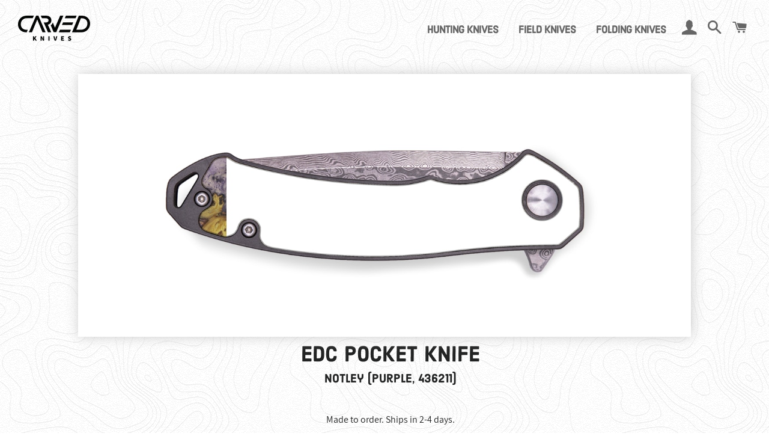

--- FILE ---
content_type: text/html; charset=utf-8
request_url: https://carvedknives.com/products/edc-wood-resin-pocket-knife-notley-purple-436211
body_size: 19724
content:
<!doctype html>
<html class="no-js" lang="en">
<head>

  <!-- Basic page needs ================================================== -->
  <meta charset="utf-8">
  <meta http-equiv="X-UA-Compatible" content="IE=edge,chrome=1">

  
    <link rel="preload shortcut icon" href="//carvedknives.com/cdn/shop/files/new-tree-ring-logo_9c32010c-19dd-4a69-9fec-3e3c13f4fe56_32x32.png?v=1613514365" type="image/png" />
  

  <!-- Title and description ================================================== -->
  <title>
  EDC Wood+Resin Pocket Knife - Notley (Purple, 436211) &ndash; Carved Knives
  </title>

  
  <meta name="description" content="A titanium handle gives our EDC knife a lightweight, but strong overall feel. The blade is made from 440C Stainless Steel, widely considered one of the best alloys for holding a sharp edge and maintaining exceptional strength over time. Our premium Wood+Resin inlay is made to survive a wide variety of weather condition">
  

  <!-- Helpers ================================================== -->
  <!-- /snippets/social-meta-tags.liquid -->




<meta property="og:site_name" content="Carved Knives">
<meta property="og:url" content="https://carvedknives.com/products/edc-wood-resin-pocket-knife-notley-purple-436211">
<meta property="og:title" content="EDC Wood+Resin Pocket Knife - Notley (Purple, 436211)">
<meta property="og:type" content="product">
<meta property="og:description" content="A titanium handle gives our EDC knife a lightweight, but strong overall feel. The blade is made from 440C Stainless Steel, widely considered one of the best alloys for holding a sharp edge and maintaining exceptional strength over time. Our premium Wood+Resin inlay is made to survive a wide variety of weather condition">

  <meta property="og:price:amount" content="129.00">
  <meta property="og:price:currency" content="USD">

<meta property="og:image" content="http://carvedknives.com/cdn/shop/products/white-2500-6-3-2020_d0ac7a0e-f6a6-436f-ad5d-544c9012774d_1200x1200.jpg?v=1623264883">
<meta property="og:image:secure_url" content="https://carvedknives.com/cdn/shop/products/white-2500-6-3-2020_d0ac7a0e-f6a6-436f-ad5d-544c9012774d_1200x1200.jpg?v=1623264883">


<meta name="twitter:card" content="summary_large_image">
<meta name="twitter:title" content="EDC Wood+Resin Pocket Knife - Notley (Purple, 436211)">
<meta name="twitter:description" content="A titanium handle gives our EDC knife a lightweight, but strong overall feel. The blade is made from 440C Stainless Steel, widely considered one of the best alloys for holding a sharp edge and maintaining exceptional strength over time. Our premium Wood+Resin inlay is made to survive a wide variety of weather condition">

  <link rel="canonical" href="https://carvedknives.com/products/edc-wood-resin-pocket-knife-notley-purple-436211">
  <meta name="viewport" content="width=device-width,initial-scale=1,shrink-to-fit=no">
  <meta name="theme-color" content="#1c1d1d">

  <!-- CSS ================================================== -->
  <link href="//carvedknives.com/cdn/shop/t/10/assets/timber.scss.css?v=131337594317036317981759333006" rel="stylesheet" type="text/css" media="all" />
  <link href="//carvedknives.com/cdn/shop/t/10/assets/theme.scss.css?v=158712367272716894191759333005" rel="stylesheet" type="text/css" media="all" />
  <link href="//carvedknives.com/cdn/shop/t/10/assets/custom-styles.css?v=79332364916934278041671641150" rel="stylesheet" type="text/css" media="all" />

  <!-- Sections ================================================== -->
  <script>
    window.theme = window.theme || {};
    theme.strings = {
      zoomClose: "Close (Esc)",
      zoomPrev: "Previous (Left arrow key)",
      zoomNext: "Next (Right arrow key)",
      moneyFormat: "${{amount}}",
      addressError: "Error looking up that address",
      addressNoResults: "No results for that address",
      addressQueryLimit: "You have exceeded the Google API usage limit. Consider upgrading to a \u003ca href=\"https:\/\/developers.google.com\/maps\/premium\/usage-limits\"\u003ePremium Plan\u003c\/a\u003e.",
      authError: "There was a problem authenticating your Google Maps account.",
      cartEmpty: "Your cart is currently empty.",
      cartCookie: "Enable cookies to use the shopping cart",
      cartSavings: "You're saving [savings]"
    };
    theme.settings = {
      cartType: "drawer",
      gridType: "collage"
    };
  </script>

  <script src="//carvedknives.com/cdn/shop/t/10/assets/jquery-2.2.3.min.js?v=58211863146907186831671635078" type="text/javascript"></script>

  <script src="//carvedknives.com/cdn/shop/t/10/assets/lazysizes.min.js?v=37531750901115495291671635078" async="async"></script>

  <script src="//carvedknives.com/cdn/shop/t/10/assets/theme.js?v=31275365107611643231671635078" defer="defer"></script>

  <!-- Header hook for plugins ================================================== -->
  <script>window.performance && window.performance.mark && window.performance.mark('shopify.content_for_header.start');</script><meta id="shopify-digital-wallet" name="shopify-digital-wallet" content="/9229336676/digital_wallets/dialog">
<meta name="shopify-checkout-api-token" content="f0eab914aefd83c64cbe9e5db4f31b40">
<meta id="in-context-paypal-metadata" data-shop-id="9229336676" data-venmo-supported="true" data-environment="production" data-locale="en_US" data-paypal-v4="true" data-currency="USD">
<link rel="alternate" type="application/json+oembed" href="https://carvedknives.com/products/edc-wood-resin-pocket-knife-notley-purple-436211.oembed">
<script async="async" src="/checkouts/internal/preloads.js?locale=en-US"></script>
<script id="shopify-features" type="application/json">{"accessToken":"f0eab914aefd83c64cbe9e5db4f31b40","betas":["rich-media-storefront-analytics"],"domain":"carvedknives.com","predictiveSearch":true,"shopId":9229336676,"locale":"en"}</script>
<script>var Shopify = Shopify || {};
Shopify.shop = "carved-knives.myshopify.com";
Shopify.locale = "en";
Shopify.currency = {"active":"USD","rate":"1.0"};
Shopify.country = "US";
Shopify.theme = {"name":"Carved Knives 1.2","id":131842244790,"schema_name":"Brooklyn","schema_version":"11.0.1","theme_store_id":730,"role":"main"};
Shopify.theme.handle = "null";
Shopify.theme.style = {"id":null,"handle":null};
Shopify.cdnHost = "carvedknives.com/cdn";
Shopify.routes = Shopify.routes || {};
Shopify.routes.root = "/";</script>
<script type="module">!function(o){(o.Shopify=o.Shopify||{}).modules=!0}(window);</script>
<script>!function(o){function n(){var o=[];function n(){o.push(Array.prototype.slice.apply(arguments))}return n.q=o,n}var t=o.Shopify=o.Shopify||{};t.loadFeatures=n(),t.autoloadFeatures=n()}(window);</script>
<script id="shop-js-analytics" type="application/json">{"pageType":"product"}</script>
<script defer="defer" async type="module" src="//carvedknives.com/cdn/shopifycloud/shop-js/modules/v2/client.init-shop-cart-sync_BT-GjEfc.en.esm.js"></script>
<script defer="defer" async type="module" src="//carvedknives.com/cdn/shopifycloud/shop-js/modules/v2/chunk.common_D58fp_Oc.esm.js"></script>
<script defer="defer" async type="module" src="//carvedknives.com/cdn/shopifycloud/shop-js/modules/v2/chunk.modal_xMitdFEc.esm.js"></script>
<script type="module">
  await import("//carvedknives.com/cdn/shopifycloud/shop-js/modules/v2/client.init-shop-cart-sync_BT-GjEfc.en.esm.js");
await import("//carvedknives.com/cdn/shopifycloud/shop-js/modules/v2/chunk.common_D58fp_Oc.esm.js");
await import("//carvedknives.com/cdn/shopifycloud/shop-js/modules/v2/chunk.modal_xMitdFEc.esm.js");

  window.Shopify.SignInWithShop?.initShopCartSync?.({"fedCMEnabled":true,"windoidEnabled":true});

</script>
<script id="__st">var __st={"a":9229336676,"offset":-18000,"reqid":"9b2cf24a-2022-41b4-aec4-076263fa296e-1769270624","pageurl":"carvedknives.com\/products\/edc-wood-resin-pocket-knife-notley-purple-436211","u":"58285909a747","p":"product","rtyp":"product","rid":6774500851894};</script>
<script>window.ShopifyPaypalV4VisibilityTracking = true;</script>
<script id="captcha-bootstrap">!function(){'use strict';const t='contact',e='account',n='new_comment',o=[[t,t],['blogs',n],['comments',n],[t,'customer']],c=[[e,'customer_login'],[e,'guest_login'],[e,'recover_customer_password'],[e,'create_customer']],r=t=>t.map((([t,e])=>`form[action*='/${t}']:not([data-nocaptcha='true']) input[name='form_type'][value='${e}']`)).join(','),a=t=>()=>t?[...document.querySelectorAll(t)].map((t=>t.form)):[];function s(){const t=[...o],e=r(t);return a(e)}const i='password',u='form_key',d=['recaptcha-v3-token','g-recaptcha-response','h-captcha-response',i],f=()=>{try{return window.sessionStorage}catch{return}},m='__shopify_v',_=t=>t.elements[u];function p(t,e,n=!1){try{const o=window.sessionStorage,c=JSON.parse(o.getItem(e)),{data:r}=function(t){const{data:e,action:n}=t;return t[m]||n?{data:e,action:n}:{data:t,action:n}}(c);for(const[e,n]of Object.entries(r))t.elements[e]&&(t.elements[e].value=n);n&&o.removeItem(e)}catch(o){console.error('form repopulation failed',{error:o})}}const l='form_type',E='cptcha';function T(t){t.dataset[E]=!0}const w=window,h=w.document,L='Shopify',v='ce_forms',y='captcha';let A=!1;((t,e)=>{const n=(g='f06e6c50-85a8-45c8-87d0-21a2b65856fe',I='https://cdn.shopify.com/shopifycloud/storefront-forms-hcaptcha/ce_storefront_forms_captcha_hcaptcha.v1.5.2.iife.js',D={infoText:'Protected by hCaptcha',privacyText:'Privacy',termsText:'Terms'},(t,e,n)=>{const o=w[L][v],c=o.bindForm;if(c)return c(t,g,e,D).then(n);var r;o.q.push([[t,g,e,D],n]),r=I,A||(h.body.append(Object.assign(h.createElement('script'),{id:'captcha-provider',async:!0,src:r})),A=!0)});var g,I,D;w[L]=w[L]||{},w[L][v]=w[L][v]||{},w[L][v].q=[],w[L][y]=w[L][y]||{},w[L][y].protect=function(t,e){n(t,void 0,e),T(t)},Object.freeze(w[L][y]),function(t,e,n,w,h,L){const[v,y,A,g]=function(t,e,n){const i=e?o:[],u=t?c:[],d=[...i,...u],f=r(d),m=r(i),_=r(d.filter((([t,e])=>n.includes(e))));return[a(f),a(m),a(_),s()]}(w,h,L),I=t=>{const e=t.target;return e instanceof HTMLFormElement?e:e&&e.form},D=t=>v().includes(t);t.addEventListener('submit',(t=>{const e=I(t);if(!e)return;const n=D(e)&&!e.dataset.hcaptchaBound&&!e.dataset.recaptchaBound,o=_(e),c=g().includes(e)&&(!o||!o.value);(n||c)&&t.preventDefault(),c&&!n&&(function(t){try{if(!f())return;!function(t){const e=f();if(!e)return;const n=_(t);if(!n)return;const o=n.value;o&&e.removeItem(o)}(t);const e=Array.from(Array(32),(()=>Math.random().toString(36)[2])).join('');!function(t,e){_(t)||t.append(Object.assign(document.createElement('input'),{type:'hidden',name:u})),t.elements[u].value=e}(t,e),function(t,e){const n=f();if(!n)return;const o=[...t.querySelectorAll(`input[type='${i}']`)].map((({name:t})=>t)),c=[...d,...o],r={};for(const[a,s]of new FormData(t).entries())c.includes(a)||(r[a]=s);n.setItem(e,JSON.stringify({[m]:1,action:t.action,data:r}))}(t,e)}catch(e){console.error('failed to persist form',e)}}(e),e.submit())}));const S=(t,e)=>{t&&!t.dataset[E]&&(n(t,e.some((e=>e===t))),T(t))};for(const o of['focusin','change'])t.addEventListener(o,(t=>{const e=I(t);D(e)&&S(e,y())}));const B=e.get('form_key'),M=e.get(l),P=B&&M;t.addEventListener('DOMContentLoaded',(()=>{const t=y();if(P)for(const e of t)e.elements[l].value===M&&p(e,B);[...new Set([...A(),...v().filter((t=>'true'===t.dataset.shopifyCaptcha))])].forEach((e=>S(e,t)))}))}(h,new URLSearchParams(w.location.search),n,t,e,['guest_login'])})(!0,!0)}();</script>
<script integrity="sha256-4kQ18oKyAcykRKYeNunJcIwy7WH5gtpwJnB7kiuLZ1E=" data-source-attribution="shopify.loadfeatures" defer="defer" src="//carvedknives.com/cdn/shopifycloud/storefront/assets/storefront/load_feature-a0a9edcb.js" crossorigin="anonymous"></script>
<script data-source-attribution="shopify.dynamic_checkout.dynamic.init">var Shopify=Shopify||{};Shopify.PaymentButton=Shopify.PaymentButton||{isStorefrontPortableWallets:!0,init:function(){window.Shopify.PaymentButton.init=function(){};var t=document.createElement("script");t.src="https://carvedknives.com/cdn/shopifycloud/portable-wallets/latest/portable-wallets.en.js",t.type="module",document.head.appendChild(t)}};
</script>
<script data-source-attribution="shopify.dynamic_checkout.buyer_consent">
  function portableWalletsHideBuyerConsent(e){var t=document.getElementById("shopify-buyer-consent"),n=document.getElementById("shopify-subscription-policy-button");t&&n&&(t.classList.add("hidden"),t.setAttribute("aria-hidden","true"),n.removeEventListener("click",e))}function portableWalletsShowBuyerConsent(e){var t=document.getElementById("shopify-buyer-consent"),n=document.getElementById("shopify-subscription-policy-button");t&&n&&(t.classList.remove("hidden"),t.removeAttribute("aria-hidden"),n.addEventListener("click",e))}window.Shopify?.PaymentButton&&(window.Shopify.PaymentButton.hideBuyerConsent=portableWalletsHideBuyerConsent,window.Shopify.PaymentButton.showBuyerConsent=portableWalletsShowBuyerConsent);
</script>
<script data-source-attribution="shopify.dynamic_checkout.cart.bootstrap">document.addEventListener("DOMContentLoaded",(function(){function t(){return document.querySelector("shopify-accelerated-checkout-cart, shopify-accelerated-checkout")}if(t())Shopify.PaymentButton.init();else{new MutationObserver((function(e,n){t()&&(Shopify.PaymentButton.init(),n.disconnect())})).observe(document.body,{childList:!0,subtree:!0})}}));
</script>
<link id="shopify-accelerated-checkout-styles" rel="stylesheet" media="screen" href="https://carvedknives.com/cdn/shopifycloud/portable-wallets/latest/accelerated-checkout-backwards-compat.css" crossorigin="anonymous">
<style id="shopify-accelerated-checkout-cart">
        #shopify-buyer-consent {
  margin-top: 1em;
  display: inline-block;
  width: 100%;
}

#shopify-buyer-consent.hidden {
  display: none;
}

#shopify-subscription-policy-button {
  background: none;
  border: none;
  padding: 0;
  text-decoration: underline;
  font-size: inherit;
  cursor: pointer;
}

#shopify-subscription-policy-button::before {
  box-shadow: none;
}

      </style>

<script>window.performance && window.performance.mark && window.performance.mark('shopify.content_for_header.end');</script>

  <script src="//carvedknives.com/cdn/shop/t/10/assets/modernizr.min.js?v=21391054748206432451671635078" type="text/javascript"></script>

  
  

  <script src="//carvedknives.com/cdn/shop/t/10/assets/rivets-cart.js?v=40214328186149850141671635078" type="text/javascript"></script>

  <script src="https://www.googleoptimize.com/optimize.js?id=OPT-N94W866"></script>

<!-- BEGIN app block: shopify://apps/klaviyo-email-marketing-sms/blocks/klaviyo-onsite-embed/2632fe16-c075-4321-a88b-50b567f42507 -->












  <script async src="https://static.klaviyo.com/onsite/js/R66WdP/klaviyo.js?company_id=R66WdP"></script>
  <script>!function(){if(!window.klaviyo){window._klOnsite=window._klOnsite||[];try{window.klaviyo=new Proxy({},{get:function(n,i){return"push"===i?function(){var n;(n=window._klOnsite).push.apply(n,arguments)}:function(){for(var n=arguments.length,o=new Array(n),w=0;w<n;w++)o[w]=arguments[w];var t="function"==typeof o[o.length-1]?o.pop():void 0,e=new Promise((function(n){window._klOnsite.push([i].concat(o,[function(i){t&&t(i),n(i)}]))}));return e}}})}catch(n){window.klaviyo=window.klaviyo||[],window.klaviyo.push=function(){var n;(n=window._klOnsite).push.apply(n,arguments)}}}}();</script>

  
    <script id="viewed_product">
      if (item == null) {
        var _learnq = _learnq || [];

        var MetafieldReviews = null
        var MetafieldYotpoRating = null
        var MetafieldYotpoCount = null
        var MetafieldLooxRating = null
        var MetafieldLooxCount = null
        var okendoProduct = null
        var okendoProductReviewCount = null
        var okendoProductReviewAverageValue = null
        try {
          // The following fields are used for Customer Hub recently viewed in order to add reviews.
          // This information is not part of __kla_viewed. Instead, it is part of __kla_viewed_reviewed_items
          MetafieldReviews = {};
          MetafieldYotpoRating = null
          MetafieldYotpoCount = null
          MetafieldLooxRating = null
          MetafieldLooxCount = null

          okendoProduct = null
          // If the okendo metafield is not legacy, it will error, which then requires the new json formatted data
          if (okendoProduct && 'error' in okendoProduct) {
            okendoProduct = null
          }
          okendoProductReviewCount = okendoProduct ? okendoProduct.reviewCount : null
          okendoProductReviewAverageValue = okendoProduct ? okendoProduct.reviewAverageValue : null
        } catch (error) {
          console.error('Error in Klaviyo onsite reviews tracking:', error);
        }

        var item = {
          Name: "EDC Wood+Resin Pocket Knife - Notley (Purple, 436211)",
          ProductID: 6774500851894,
          Categories: [],
          ImageURL: "https://carvedknives.com/cdn/shop/products/white-2500-6-3-2020_d0ac7a0e-f6a6-436f-ad5d-544c9012774d_grande.jpg?v=1623264883",
          URL: "https://carvedknives.com/products/edc-wood-resin-pocket-knife-notley-purple-436211",
          Brand: "Carved",
          Price: "$129.00",
          Value: "129.00",
          CompareAtPrice: "$0.00"
        };
        _learnq.push(['track', 'Viewed Product', item]);
        _learnq.push(['trackViewedItem', {
          Title: item.Name,
          ItemId: item.ProductID,
          Categories: item.Categories,
          ImageUrl: item.ImageURL,
          Url: item.URL,
          Metadata: {
            Brand: item.Brand,
            Price: item.Price,
            Value: item.Value,
            CompareAtPrice: item.CompareAtPrice
          },
          metafields:{
            reviews: MetafieldReviews,
            yotpo:{
              rating: MetafieldYotpoRating,
              count: MetafieldYotpoCount,
            },
            loox:{
              rating: MetafieldLooxRating,
              count: MetafieldLooxCount,
            },
            okendo: {
              rating: okendoProductReviewAverageValue,
              count: okendoProductReviewCount,
            }
          }
        }]);
      }
    </script>
  




  <script>
    window.klaviyoReviewsProductDesignMode = false
  </script>







<!-- END app block --><link href="https://monorail-edge.shopifysvc.com" rel="dns-prefetch">
<script>(function(){if ("sendBeacon" in navigator && "performance" in window) {try {var session_token_from_headers = performance.getEntriesByType('navigation')[0].serverTiming.find(x => x.name == '_s').description;} catch {var session_token_from_headers = undefined;}var session_cookie_matches = document.cookie.match(/_shopify_s=([^;]*)/);var session_token_from_cookie = session_cookie_matches && session_cookie_matches.length === 2 ? session_cookie_matches[1] : "";var session_token = session_token_from_headers || session_token_from_cookie || "";function handle_abandonment_event(e) {var entries = performance.getEntries().filter(function(entry) {return /monorail-edge.shopifysvc.com/.test(entry.name);});if (!window.abandonment_tracked && entries.length === 0) {window.abandonment_tracked = true;var currentMs = Date.now();var navigation_start = performance.timing.navigationStart;var payload = {shop_id: 9229336676,url: window.location.href,navigation_start,duration: currentMs - navigation_start,session_token,page_type: "product"};window.navigator.sendBeacon("https://monorail-edge.shopifysvc.com/v1/produce", JSON.stringify({schema_id: "online_store_buyer_site_abandonment/1.1",payload: payload,metadata: {event_created_at_ms: currentMs,event_sent_at_ms: currentMs}}));}}window.addEventListener('pagehide', handle_abandonment_event);}}());</script>
<script id="web-pixels-manager-setup">(function e(e,d,r,n,o){if(void 0===o&&(o={}),!Boolean(null===(a=null===(i=window.Shopify)||void 0===i?void 0:i.analytics)||void 0===a?void 0:a.replayQueue)){var i,a;window.Shopify=window.Shopify||{};var t=window.Shopify;t.analytics=t.analytics||{};var s=t.analytics;s.replayQueue=[],s.publish=function(e,d,r){return s.replayQueue.push([e,d,r]),!0};try{self.performance.mark("wpm:start")}catch(e){}var l=function(){var e={modern:/Edge?\/(1{2}[4-9]|1[2-9]\d|[2-9]\d{2}|\d{4,})\.\d+(\.\d+|)|Firefox\/(1{2}[4-9]|1[2-9]\d|[2-9]\d{2}|\d{4,})\.\d+(\.\d+|)|Chrom(ium|e)\/(9{2}|\d{3,})\.\d+(\.\d+|)|(Maci|X1{2}).+ Version\/(15\.\d+|(1[6-9]|[2-9]\d|\d{3,})\.\d+)([,.]\d+|)( \(\w+\)|)( Mobile\/\w+|) Safari\/|Chrome.+OPR\/(9{2}|\d{3,})\.\d+\.\d+|(CPU[ +]OS|iPhone[ +]OS|CPU[ +]iPhone|CPU IPhone OS|CPU iPad OS)[ +]+(15[._]\d+|(1[6-9]|[2-9]\d|\d{3,})[._]\d+)([._]\d+|)|Android:?[ /-](13[3-9]|1[4-9]\d|[2-9]\d{2}|\d{4,})(\.\d+|)(\.\d+|)|Android.+Firefox\/(13[5-9]|1[4-9]\d|[2-9]\d{2}|\d{4,})\.\d+(\.\d+|)|Android.+Chrom(ium|e)\/(13[3-9]|1[4-9]\d|[2-9]\d{2}|\d{4,})\.\d+(\.\d+|)|SamsungBrowser\/([2-9]\d|\d{3,})\.\d+/,legacy:/Edge?\/(1[6-9]|[2-9]\d|\d{3,})\.\d+(\.\d+|)|Firefox\/(5[4-9]|[6-9]\d|\d{3,})\.\d+(\.\d+|)|Chrom(ium|e)\/(5[1-9]|[6-9]\d|\d{3,})\.\d+(\.\d+|)([\d.]+$|.*Safari\/(?![\d.]+ Edge\/[\d.]+$))|(Maci|X1{2}).+ Version\/(10\.\d+|(1[1-9]|[2-9]\d|\d{3,})\.\d+)([,.]\d+|)( \(\w+\)|)( Mobile\/\w+|) Safari\/|Chrome.+OPR\/(3[89]|[4-9]\d|\d{3,})\.\d+\.\d+|(CPU[ +]OS|iPhone[ +]OS|CPU[ +]iPhone|CPU IPhone OS|CPU iPad OS)[ +]+(10[._]\d+|(1[1-9]|[2-9]\d|\d{3,})[._]\d+)([._]\d+|)|Android:?[ /-](13[3-9]|1[4-9]\d|[2-9]\d{2}|\d{4,})(\.\d+|)(\.\d+|)|Mobile Safari.+OPR\/([89]\d|\d{3,})\.\d+\.\d+|Android.+Firefox\/(13[5-9]|1[4-9]\d|[2-9]\d{2}|\d{4,})\.\d+(\.\d+|)|Android.+Chrom(ium|e)\/(13[3-9]|1[4-9]\d|[2-9]\d{2}|\d{4,})\.\d+(\.\d+|)|Android.+(UC? ?Browser|UCWEB|U3)[ /]?(15\.([5-9]|\d{2,})|(1[6-9]|[2-9]\d|\d{3,})\.\d+)\.\d+|SamsungBrowser\/(5\.\d+|([6-9]|\d{2,})\.\d+)|Android.+MQ{2}Browser\/(14(\.(9|\d{2,})|)|(1[5-9]|[2-9]\d|\d{3,})(\.\d+|))(\.\d+|)|K[Aa][Ii]OS\/(3\.\d+|([4-9]|\d{2,})\.\d+)(\.\d+|)/},d=e.modern,r=e.legacy,n=navigator.userAgent;return n.match(d)?"modern":n.match(r)?"legacy":"unknown"}(),u="modern"===l?"modern":"legacy",c=(null!=n?n:{modern:"",legacy:""})[u],f=function(e){return[e.baseUrl,"/wpm","/b",e.hashVersion,"modern"===e.buildTarget?"m":"l",".js"].join("")}({baseUrl:d,hashVersion:r,buildTarget:u}),m=function(e){var d=e.version,r=e.bundleTarget,n=e.surface,o=e.pageUrl,i=e.monorailEndpoint;return{emit:function(e){var a=e.status,t=e.errorMsg,s=(new Date).getTime(),l=JSON.stringify({metadata:{event_sent_at_ms:s},events:[{schema_id:"web_pixels_manager_load/3.1",payload:{version:d,bundle_target:r,page_url:o,status:a,surface:n,error_msg:t},metadata:{event_created_at_ms:s}}]});if(!i)return console&&console.warn&&console.warn("[Web Pixels Manager] No Monorail endpoint provided, skipping logging."),!1;try{return self.navigator.sendBeacon.bind(self.navigator)(i,l)}catch(e){}var u=new XMLHttpRequest;try{return u.open("POST",i,!0),u.setRequestHeader("Content-Type","text/plain"),u.send(l),!0}catch(e){return console&&console.warn&&console.warn("[Web Pixels Manager] Got an unhandled error while logging to Monorail."),!1}}}}({version:r,bundleTarget:l,surface:e.surface,pageUrl:self.location.href,monorailEndpoint:e.monorailEndpoint});try{o.browserTarget=l,function(e){var d=e.src,r=e.async,n=void 0===r||r,o=e.onload,i=e.onerror,a=e.sri,t=e.scriptDataAttributes,s=void 0===t?{}:t,l=document.createElement("script"),u=document.querySelector("head"),c=document.querySelector("body");if(l.async=n,l.src=d,a&&(l.integrity=a,l.crossOrigin="anonymous"),s)for(var f in s)if(Object.prototype.hasOwnProperty.call(s,f))try{l.dataset[f]=s[f]}catch(e){}if(o&&l.addEventListener("load",o),i&&l.addEventListener("error",i),u)u.appendChild(l);else{if(!c)throw new Error("Did not find a head or body element to append the script");c.appendChild(l)}}({src:f,async:!0,onload:function(){if(!function(){var e,d;return Boolean(null===(d=null===(e=window.Shopify)||void 0===e?void 0:e.analytics)||void 0===d?void 0:d.initialized)}()){var d=window.webPixelsManager.init(e)||void 0;if(d){var r=window.Shopify.analytics;r.replayQueue.forEach((function(e){var r=e[0],n=e[1],o=e[2];d.publishCustomEvent(r,n,o)})),r.replayQueue=[],r.publish=d.publishCustomEvent,r.visitor=d.visitor,r.initialized=!0}}},onerror:function(){return m.emit({status:"failed",errorMsg:"".concat(f," has failed to load")})},sri:function(e){var d=/^sha384-[A-Za-z0-9+/=]+$/;return"string"==typeof e&&d.test(e)}(c)?c:"",scriptDataAttributes:o}),m.emit({status:"loading"})}catch(e){m.emit({status:"failed",errorMsg:(null==e?void 0:e.message)||"Unknown error"})}}})({shopId: 9229336676,storefrontBaseUrl: "https://carvedknives.com",extensionsBaseUrl: "https://extensions.shopifycdn.com/cdn/shopifycloud/web-pixels-manager",monorailEndpoint: "https://monorail-edge.shopifysvc.com/unstable/produce_batch",surface: "storefront-renderer",enabledBetaFlags: ["2dca8a86"],webPixelsConfigList: [{"id":"98861238","eventPayloadVersion":"v1","runtimeContext":"LAX","scriptVersion":"1","type":"CUSTOM","privacyPurposes":["ANALYTICS"],"name":"Google Analytics tag (migrated)"},{"id":"shopify-app-pixel","configuration":"{}","eventPayloadVersion":"v1","runtimeContext":"STRICT","scriptVersion":"0450","apiClientId":"shopify-pixel","type":"APP","privacyPurposes":["ANALYTICS","MARKETING"]},{"id":"shopify-custom-pixel","eventPayloadVersion":"v1","runtimeContext":"LAX","scriptVersion":"0450","apiClientId":"shopify-pixel","type":"CUSTOM","privacyPurposes":["ANALYTICS","MARKETING"]}],isMerchantRequest: false,initData: {"shop":{"name":"Carved Knives","paymentSettings":{"currencyCode":"USD"},"myshopifyDomain":"carved-knives.myshopify.com","countryCode":"US","storefrontUrl":"https:\/\/carvedknives.com"},"customer":null,"cart":null,"checkout":null,"productVariants":[{"price":{"amount":129.0,"currencyCode":"USD"},"product":{"title":"EDC Wood+Resin Pocket Knife - Notley (Purple, 436211)","vendor":"Carved","id":"6774500851894","untranslatedTitle":"EDC Wood+Resin Pocket Knife - Notley (Purple, 436211)","url":"\/products\/edc-wood-resin-pocket-knife-notley-purple-436211","type":"EDC Pocket Knife"},"id":"39903155159222","image":{"src":"\/\/carvedknives.com\/cdn\/shop\/products\/white-2500-6-3-2020_d0ac7a0e-f6a6-436f-ad5d-544c9012774d.jpg?v=1623264883"},"sku":"WRS-EDC_POCKETKNIFE-NOTLEY-436211","title":"Default Title","untranslatedTitle":"Default Title"}],"purchasingCompany":null},},"https://carvedknives.com/cdn","fcfee988w5aeb613cpc8e4bc33m6693e112",{"modern":"","legacy":""},{"shopId":"9229336676","storefrontBaseUrl":"https:\/\/carvedknives.com","extensionBaseUrl":"https:\/\/extensions.shopifycdn.com\/cdn\/shopifycloud\/web-pixels-manager","surface":"storefront-renderer","enabledBetaFlags":"[\"2dca8a86\"]","isMerchantRequest":"false","hashVersion":"fcfee988w5aeb613cpc8e4bc33m6693e112","publish":"custom","events":"[[\"page_viewed\",{}],[\"product_viewed\",{\"productVariant\":{\"price\":{\"amount\":129.0,\"currencyCode\":\"USD\"},\"product\":{\"title\":\"EDC Wood+Resin Pocket Knife - Notley (Purple, 436211)\",\"vendor\":\"Carved\",\"id\":\"6774500851894\",\"untranslatedTitle\":\"EDC Wood+Resin Pocket Knife - Notley (Purple, 436211)\",\"url\":\"\/products\/edc-wood-resin-pocket-knife-notley-purple-436211\",\"type\":\"EDC Pocket Knife\"},\"id\":\"39903155159222\",\"image\":{\"src\":\"\/\/carvedknives.com\/cdn\/shop\/products\/white-2500-6-3-2020_d0ac7a0e-f6a6-436f-ad5d-544c9012774d.jpg?v=1623264883\"},\"sku\":\"WRS-EDC_POCKETKNIFE-NOTLEY-436211\",\"title\":\"Default Title\",\"untranslatedTitle\":\"Default Title\"}}]]"});</script><script>
  window.ShopifyAnalytics = window.ShopifyAnalytics || {};
  window.ShopifyAnalytics.meta = window.ShopifyAnalytics.meta || {};
  window.ShopifyAnalytics.meta.currency = 'USD';
  var meta = {"product":{"id":6774500851894,"gid":"gid:\/\/shopify\/Product\/6774500851894","vendor":"Carved","type":"EDC Pocket Knife","handle":"edc-wood-resin-pocket-knife-notley-purple-436211","variants":[{"id":39903155159222,"price":12900,"name":"EDC Wood+Resin Pocket Knife - Notley (Purple, 436211)","public_title":null,"sku":"WRS-EDC_POCKETKNIFE-NOTLEY-436211"}],"remote":false},"page":{"pageType":"product","resourceType":"product","resourceId":6774500851894,"requestId":"9b2cf24a-2022-41b4-aec4-076263fa296e-1769270624"}};
  for (var attr in meta) {
    window.ShopifyAnalytics.meta[attr] = meta[attr];
  }
</script>
<script class="analytics">
  (function () {
    var customDocumentWrite = function(content) {
      var jquery = null;

      if (window.jQuery) {
        jquery = window.jQuery;
      } else if (window.Checkout && window.Checkout.$) {
        jquery = window.Checkout.$;
      }

      if (jquery) {
        jquery('body').append(content);
      }
    };

    var hasLoggedConversion = function(token) {
      if (token) {
        return document.cookie.indexOf('loggedConversion=' + token) !== -1;
      }
      return false;
    }

    var setCookieIfConversion = function(token) {
      if (token) {
        var twoMonthsFromNow = new Date(Date.now());
        twoMonthsFromNow.setMonth(twoMonthsFromNow.getMonth() + 2);

        document.cookie = 'loggedConversion=' + token + '; expires=' + twoMonthsFromNow;
      }
    }

    var trekkie = window.ShopifyAnalytics.lib = window.trekkie = window.trekkie || [];
    if (trekkie.integrations) {
      return;
    }
    trekkie.methods = [
      'identify',
      'page',
      'ready',
      'track',
      'trackForm',
      'trackLink'
    ];
    trekkie.factory = function(method) {
      return function() {
        var args = Array.prototype.slice.call(arguments);
        args.unshift(method);
        trekkie.push(args);
        return trekkie;
      };
    };
    for (var i = 0; i < trekkie.methods.length; i++) {
      var key = trekkie.methods[i];
      trekkie[key] = trekkie.factory(key);
    }
    trekkie.load = function(config) {
      trekkie.config = config || {};
      trekkie.config.initialDocumentCookie = document.cookie;
      var first = document.getElementsByTagName('script')[0];
      var script = document.createElement('script');
      script.type = 'text/javascript';
      script.onerror = function(e) {
        var scriptFallback = document.createElement('script');
        scriptFallback.type = 'text/javascript';
        scriptFallback.onerror = function(error) {
                var Monorail = {
      produce: function produce(monorailDomain, schemaId, payload) {
        var currentMs = new Date().getTime();
        var event = {
          schema_id: schemaId,
          payload: payload,
          metadata: {
            event_created_at_ms: currentMs,
            event_sent_at_ms: currentMs
          }
        };
        return Monorail.sendRequest("https://" + monorailDomain + "/v1/produce", JSON.stringify(event));
      },
      sendRequest: function sendRequest(endpointUrl, payload) {
        // Try the sendBeacon API
        if (window && window.navigator && typeof window.navigator.sendBeacon === 'function' && typeof window.Blob === 'function' && !Monorail.isIos12()) {
          var blobData = new window.Blob([payload], {
            type: 'text/plain'
          });

          if (window.navigator.sendBeacon(endpointUrl, blobData)) {
            return true;
          } // sendBeacon was not successful

        } // XHR beacon

        var xhr = new XMLHttpRequest();

        try {
          xhr.open('POST', endpointUrl);
          xhr.setRequestHeader('Content-Type', 'text/plain');
          xhr.send(payload);
        } catch (e) {
          console.log(e);
        }

        return false;
      },
      isIos12: function isIos12() {
        return window.navigator.userAgent.lastIndexOf('iPhone; CPU iPhone OS 12_') !== -1 || window.navigator.userAgent.lastIndexOf('iPad; CPU OS 12_') !== -1;
      }
    };
    Monorail.produce('monorail-edge.shopifysvc.com',
      'trekkie_storefront_load_errors/1.1',
      {shop_id: 9229336676,
      theme_id: 131842244790,
      app_name: "storefront",
      context_url: window.location.href,
      source_url: "//carvedknives.com/cdn/s/trekkie.storefront.8d95595f799fbf7e1d32231b9a28fd43b70c67d3.min.js"});

        };
        scriptFallback.async = true;
        scriptFallback.src = '//carvedknives.com/cdn/s/trekkie.storefront.8d95595f799fbf7e1d32231b9a28fd43b70c67d3.min.js';
        first.parentNode.insertBefore(scriptFallback, first);
      };
      script.async = true;
      script.src = '//carvedknives.com/cdn/s/trekkie.storefront.8d95595f799fbf7e1d32231b9a28fd43b70c67d3.min.js';
      first.parentNode.insertBefore(script, first);
    };
    trekkie.load(
      {"Trekkie":{"appName":"storefront","development":false,"defaultAttributes":{"shopId":9229336676,"isMerchantRequest":null,"themeId":131842244790,"themeCityHash":"8901278724029188427","contentLanguage":"en","currency":"USD"},"isServerSideCookieWritingEnabled":true,"monorailRegion":"shop_domain","enabledBetaFlags":["65f19447"]},"Session Attribution":{},"S2S":{"facebookCapiEnabled":false,"source":"trekkie-storefront-renderer","apiClientId":580111}}
    );

    var loaded = false;
    trekkie.ready(function() {
      if (loaded) return;
      loaded = true;

      window.ShopifyAnalytics.lib = window.trekkie;

      var originalDocumentWrite = document.write;
      document.write = customDocumentWrite;
      try { window.ShopifyAnalytics.merchantGoogleAnalytics.call(this); } catch(error) {};
      document.write = originalDocumentWrite;

      window.ShopifyAnalytics.lib.page(null,{"pageType":"product","resourceType":"product","resourceId":6774500851894,"requestId":"9b2cf24a-2022-41b4-aec4-076263fa296e-1769270624","shopifyEmitted":true});

      var match = window.location.pathname.match(/checkouts\/(.+)\/(thank_you|post_purchase)/)
      var token = match? match[1]: undefined;
      if (!hasLoggedConversion(token)) {
        setCookieIfConversion(token);
        window.ShopifyAnalytics.lib.track("Viewed Product",{"currency":"USD","variantId":39903155159222,"productId":6774500851894,"productGid":"gid:\/\/shopify\/Product\/6774500851894","name":"EDC Wood+Resin Pocket Knife - Notley (Purple, 436211)","price":"129.00","sku":"WRS-EDC_POCKETKNIFE-NOTLEY-436211","brand":"Carved","variant":null,"category":"EDC Pocket Knife","nonInteraction":true,"remote":false},undefined,undefined,{"shopifyEmitted":true});
      window.ShopifyAnalytics.lib.track("monorail:\/\/trekkie_storefront_viewed_product\/1.1",{"currency":"USD","variantId":39903155159222,"productId":6774500851894,"productGid":"gid:\/\/shopify\/Product\/6774500851894","name":"EDC Wood+Resin Pocket Knife - Notley (Purple, 436211)","price":"129.00","sku":"WRS-EDC_POCKETKNIFE-NOTLEY-436211","brand":"Carved","variant":null,"category":"EDC Pocket Knife","nonInteraction":true,"remote":false,"referer":"https:\/\/carvedknives.com\/products\/edc-wood-resin-pocket-knife-notley-purple-436211"});
      }
    });


        var eventsListenerScript = document.createElement('script');
        eventsListenerScript.async = true;
        eventsListenerScript.src = "//carvedknives.com/cdn/shopifycloud/storefront/assets/shop_events_listener-3da45d37.js";
        document.getElementsByTagName('head')[0].appendChild(eventsListenerScript);

})();</script>
  <script>
  if (!window.ga || (window.ga && typeof window.ga !== 'function')) {
    window.ga = function ga() {
      (window.ga.q = window.ga.q || []).push(arguments);
      if (window.Shopify && window.Shopify.analytics && typeof window.Shopify.analytics.publish === 'function') {
        window.Shopify.analytics.publish("ga_stub_called", {}, {sendTo: "google_osp_migration"});
      }
      console.error("Shopify's Google Analytics stub called with:", Array.from(arguments), "\nSee https://help.shopify.com/manual/promoting-marketing/pixels/pixel-migration#google for more information.");
    };
    if (window.Shopify && window.Shopify.analytics && typeof window.Shopify.analytics.publish === 'function') {
      window.Shopify.analytics.publish("ga_stub_initialized", {}, {sendTo: "google_osp_migration"});
    }
  }
</script>
<script
  defer
  src="https://carvedknives.com/cdn/shopifycloud/perf-kit/shopify-perf-kit-3.0.4.min.js"
  data-application="storefront-renderer"
  data-shop-id="9229336676"
  data-render-region="gcp-us-east1"
  data-page-type="product"
  data-theme-instance-id="131842244790"
  data-theme-name="Brooklyn"
  data-theme-version="11.0.1"
  data-monorail-region="shop_domain"
  data-resource-timing-sampling-rate="10"
  data-shs="true"
  data-shs-beacon="true"
  data-shs-export-with-fetch="true"
  data-shs-logs-sample-rate="1"
  data-shs-beacon-endpoint="https://carvedknives.com/api/collect"
></script>
</head>


<body id="edc-wood-resin-pocket-knife-notley-purple-436211" class="template-product">

  <style>
    @media (max-width: 1000px) {
      .july-fourth-header{
        font-size: 9px !important;
        display: none;
      } 
    }
  </style>

  

  <div id="shopify-section-header" class="shopify-section"><style>
  .site-header__logo img {
    max-width: 120px;
  }

  @media screen and (max-width: 768px) {
    .site-header__logo img {
      max-width: 100%;
    }
  }
</style>


<div data-section-id="header" data-section-type="header-section" data-template="product">
  <div id="NavDrawer" class="drawer drawer--left">
      <div class="drawer__inner drawer-left__inner">

    

    <div class="drawer-logo">
      <a href="/" itemprop="url" class=""><img src="//cdn.shopify.com/s/files/1/0092/2933/6676/files/carved-knives-logo-wh_1_63c5e9f1-5d51-4ebd-98af-90051f2f6043.png"></a>
    </div>

    <ul class="mobile-nav">
      
        

          <li class="mobile-nav__item mobile-nav-hunting-knives" >
            <a
              href="/collections/hunting-knife"
              class="mobile-nav__link"
              >
                Hunting Knives
            </a>
          </li>

        
      
        

          <li class="mobile-nav__item mobile-nav-field-knives" >
            <a
              href="/collections/field-knife"
              class="mobile-nav__link"
              >
                Field Knives
            </a>
          </li>

        
      
        

          <li class="mobile-nav__item mobile-nav-folding-knives" >
            <a
              href="/collections/pocket-knives"
              class="mobile-nav__link"
              >
                Folding Knives
            </a>
          </li>

        
      
      
      <li class="mobile-nav__spacer"></li>

      
      
        
          <li class="mobile-nav__item mobile-nav__item--secondary">
            <a href="/account/login" id="customer_login_link">Log In</a>
          </li>
          <li class="mobile-nav__item mobile-nav__item--secondary">
            <a href="/account/register" id="customer_register_link">Create Account</a>
          </li>
        
      
      
        <li class="mobile-nav__item mobile-nav__item--secondary"><a href="/pages/customer-service">Customer Service</a></li>
      
        <li class="mobile-nav__item mobile-nav__item--secondary"><a href="https://www.carved.com">Carved.com</a></li>
      
    </ul>
    <!-- //mobile-nav -->
  
    <div class="drawer-footer"><img src="https://cdn.shopify.com/s/files/1/0092/2933/6676/files/one-of-1_140x.png" alt="One of 1"></div>

  </div>


  </div>
  <div class="header-container drawer__header-container">
    <div class="header-wrapper">
      

      <header class="site-header" role="banner">
        <div class="wrapper">
          <div class="grid--full grid--table">
            <div class="grid__item large--hide large--one-sixth one-quarter">
              <div class="site-nav--open site-nav--mobile">
                <button type="button" class="icon-fallback-text site-nav__link site-nav__link--burger js-drawer-open-button-left" aria-controls="NavDrawer">
                  <span class="burger-icon burger-icon--top"></span>
                  <span class="burger-icon burger-icon--mid"></span>
                  <span class="burger-icon burger-icon--bottom"></span>
                  <span class="fallback-text">Site navigation</span>
                </button>
              </div>
            </div>
            <div class="grid__item large--one-third medium-down--one-half">
              
              
                <div class="h1 site-header__logo large--left" itemscope itemtype="http://schema.org/Organization">
              
                

                
                  <a href="/" itemprop="url" class="site-header__logo-link">
                     <img src="//carvedknives.com/cdn/shop/files/Group_84_5d1eb616-4e88-4a7d-afaa-c96ffed36bba_120x.png?v=1623161049"
                     srcset="//carvedknives.com/cdn/shop/files/Group_84_5d1eb616-4e88-4a7d-afaa-c96ffed36bba_120x.png?v=1623161049 1x, //carvedknives.com/cdn/shop/files/Group_84_5d1eb616-4e88-4a7d-afaa-c96ffed36bba_120x@2x.png?v=1623161049 2x"
                     alt="Carved Knives"
                     itemprop="logo">
                  </a>
                
              
                </div>
              
            </div>
            <nav class="grid__item large--two-thirds large--text-right medium-down--hide" role="navigation">
              
              <!-- begin site-nav -->
              <ul class="site-nav" id="AccessibleNav">
                
                  
                    <li class="site-nav__item nav-hunting-knives">
                      <a
                        href="/collections/hunting-knife"
                        class="site-nav__link"
                        data-meganav-type="child"
                        >
                          Hunting Knives
                      </a>
                    </li>
                  
                
                  
                    <li class="site-nav__item nav-field-knives">
                      <a
                        href="/collections/field-knife"
                        class="site-nav__link"
                        data-meganav-type="child"
                        >
                          Field Knives
                      </a>
                    </li>
                  
                
                  
                    <li class="site-nav__item nav-folding-knives">
                      <a
                        href="/collections/pocket-knives"
                        class="site-nav__link"
                        data-meganav-type="child"
                        >
                          Folding Knives
                      </a>
                    </li>
                  
                

                
                
                  <li class="site-nav__item site-nav__expanded-item site-nav__item--compressed">
                    <a class="site-nav__link site-nav__link--icon" href="/account">
                      <span class="icon-fallback-text">
                        <span class="icon icon-customer" aria-hidden="true"></span>
                        <span class="fallback-text">
                          
                            Log In
                          
                        </span>
                      </span>
                    </a>
                  </li>
                

                
                  
                  
                  <li class="site-nav__item site-nav__item--compressed">
                    <a href="/search" class="site-nav__link site-nav__link--icon" data-mfp-src="#SearchModal">
                      <span class="icon-fallback-text">
                        <span class="icon icon-search" aria-hidden="true"></span>
                        <span class="fallback-text">Search</span>
                      </span>
                    </a>
                  </li>
                

                <li class="site-nav__item site-nav__item--compressed">
                  <a href="/cart" class="site-nav__link site-nav__link--icon cart-link js-drawer-open-button-right" aria-controls="CartDrawer">
                    <span class="icon-fallback-text">
                      <span class="icon icon-cart" aria-hidden="true"></span>
                      <span class="fallback-text">Cart</span>
                    </span>
                    <span class="cart-link__bubble"></span>
                  </a>
                </li>

              </ul>
              <!-- //site-nav -->
            </nav>
            <div class="grid__item large--hide one-quarter">
              <div class="site-nav--mobile text-right">
                <a href="/cart" class="site-nav__link cart-link js-drawer-open-button-right" aria-controls="CartDrawer">
                  <span class="icon-fallback-text">
                    <span class="icon icon-cart" aria-hidden="true"></span>
                    <span class="fallback-text">Cart</span>
                  </span>
                  <span class="cart-link__bubble"></span>
                </a>
              </div>
            </div>
          </div>

        </div>
      </header>
    </div>
  </div>
</div>




</div>

  <div id="CartDrawer" class="drawer drawer--right drawer--has-fixed-footer">
    <div class="drawer__fixed-header">
      <div class="drawer__header">
        <div class="drawer__title">Your cart</div>
        <div class="drawer__close">
          <button type="button" class="icon-fallback-text drawer__close-button js-drawer-close">
            <span class="icon icon-x" aria-hidden="true"></span>
            <span class="fallback-text">Close Cart</span>
          </button>
        </div>
      </div>
    </div>
    <div class="drawer__inner">
      <div id="CartContainer" class="drawer__cart"></div>
    </div>
  </div>

  <div id="PageContainer" class="page-container">


    

    <main class="main-content" role="main">
      
        <div class="wrapper">
      
        <!-- /templates/product.liquid -->



  <div id="shopify-section-product-template-knife" class="shopify-section"><!-- /templates/product.liquid -->

<div class="product-type_edc-pocket-knife" itemscope itemtype="http://schema.org/Product" id="ProductSection--product-template-knife" data-section-id="product-template-knife" data-section-type="product-template" data-image-zoom-type="false" data-enable-history-state="true" data-scroll-to-image="true">

    <meta itemprop="url" content="https://carvedknives.com/products/edc-wood-resin-pocket-knife-notley-purple-436211">
    <meta itemprop="image" content="//carvedknives.com/cdn/shop/products/white-2500-6-3-2020_d0ac7a0e-f6a6-436f-ad5d-544c9012774d_grande.jpg?v=1623264883">

    
    

    
    
     

    <div id="mainprod-switcher" class="grid single-large-image text-center">
      
         
            

            

        <img class="bottom" src="https://carved-single-shot.imgix.net/overlays/white-2500-6-3-2020.jpg?mark=https://carved-overlays.s3.amazonaws.com/overlay_edc-pocket-knife-damascus.png&w=1400&h=600&mark-h=1400&mark-w=2400&mark-align=middle,center&blend=https%3A%2F%2Fcarved-uploading-v4.imgix.net%2Fcropped-images%2F436211.jpg%3Fvib%3D2%26con%3D3%26bri%3D1%26gam%3D0%26sat%3D0%26shad%3D0%26sharp%3D20%26usm%3D20%26orient%3D8&blend-mode=normal&blend-h=430&blend-x=222&blend-y=80&blend-align=middle&fit=crop" alt="EDC Wood+Resin Pocket Knife - Notley (Purple, 436211)">
      

    
      
    

    
    <script>
      //image switcher script
      $(document).ready(function() {
        $("#cf_onclick").click(function() {
          $("#mainprod-switcher img.top").toggleClass("transparent");
          $("#mainprod-switcher img.bottom").toggleClass("transparent");
        });
      });
    </script>

    
    </div>
    

    

    <div class="grid product-single">
      


        
       
      </div>
      <div style="clear: both"></div>
      
      <div class="grid__item product-single__meta--wrapper text-center">
        <div class="product-single__meta">

          

          

          


          <h1 class="product-single__title" itemprop="name">EDC Pocket Knife<span>Notley (Purple, 436211)</span></h1>
          

         

          <div itemprop="offers" itemscope itemtype="http://schema.org/Offer">
            <div data-price-container>
              

              
                <span id="PriceA11y" class="visually-hidden" aria-hidden="true">Regular price</span>
                <span class="product-single__price--wrapper hide" aria-hidden="true">
                  <span id="ComparePrice" class="product-single__price--compare-at"></span>
                </span>
                <span id="ComparePriceA11y" class="visually-hidden" aria-hidden="true">Sale price</span>
              

              
            </div>

            

            <div class="product-addons">

              
              
                <p class="text-center"><br>Made to order. Ships in 2-4 days.</p>
              

            </div>           

            <meta itemprop="priceCurrency" content="USD">
            <link itemprop="availability" href="https://schema.org/OutOfStock">

            

              

              

              <form method="post" action="/cart/add" id="AddToCartForm--product-template-knife" accept-charset="UTF-8" class="
                product-single__form product-single__form--no-variants
" enctype="multipart/form-data"><input type="hidden" name="form_type" value="product" /><input type="hidden" name="utf8" value="✓" />
                

                <select name="id" id="ProductSelect" class="product-single__variants no-js">
                  
                    
                      <option disabled="disabled">
                        Default Title - Sold Out
                      </option>
                    
                  
                </select>

                

                <div class="product-single__add-to-cart">
                  <button type="submit" name="add" id="AddToCart--product-template-knife" class="btn btn--add-to-cart" disabled="disabled">
                    <span class="btn__text">
                      
                        Sold
                      
                    </span>
                  </button>
                  
                </div>
              <input type="hidden" name="product-id" value="6774500851894" /><input type="hidden" name="section-id" value="product-template-knife" /></form>
            

          </div>

          <div class="product-single__description rte" itemprop="description">
            
              
              The Carved EDC Pocket Knife is the ultimate choice for collectors and outdoors enthusiasts. The blade is made of Damascus Stainless Steel in a raindrop pattern. Damascus Steel is well known for its strength,   durability and beauty. The handle is titanium, keeping your knife lightweight and corrosion resistant. The Wood+Resin inlay is handmade by our artists, your knife will be One of 1. The Damascus blade is razor sharp and ready to take on any task. Whether you're hunting, camping or just want a reliable every day carry, the Carved EDC Knife has you covered.

            
            
          </div>

          

        </div>
      </div>
    </div>



</div>
            <hr class="hr--clear">

 


  

  

  <div class="grid product-detail-bottom">
    
    
      <!-- 

/snippets/product-detail-pocket-knife.liquid 

Used to show detail on product page. Pulled by matching product type to this snippets name

-->



<div class="grid circular-features">
    <div class="grid__item grid-circle one-third">
        <img src="//carvedknives.com/cdn/shop/files/damascus-knife-closeup.jpg?v=15540972391851016662" alt="Damascus Steel">
        <span>Damascus Steel</span>
    </div>
    <div class="grid__item grid-circle one-third">
        <img src="https://carved-knives.imgix.net/t/2/assets/round-knife-feature-2.jpg?auto=compress" alt="Burl & Resin Inlay">
        <span>Burl & Resin Inlay</span>
    </div>
    <div class="grid__item grid-circle one-third">
        <img src="//carvedknives.com/cdn/shop/files/damascus-knife-edc.jpg?v=14675193008444261343" alt="EDC Perfection">
        <span>EDC Perfection</span>
    </div>
</div>

<!--Stamped - Begin Main Widget -->
<div 
id="stamped-main-widget"   
data-product-id="6774500851894"   
data-name="EDC Wood+Resin Pocket Knife - Notley (Purple, 436211)"   
data-url="https://carvedknives.com/products/edc-wood-resin-pocket-knife-notley-purple-436211"   
data-image-url="//carvedknives.com/cdn/shop/products/white-2500-6-3-2020_d0ac7a0e-f6a6-436f-ad5d-544c9012774d_large.jpg%3Fv=1623264883" 
data-description="A titanium handle gives our EDC knife a lightweight, but strong overall feel. The blade is made from 440C Stainless Steel, widely considered one of the best alloys for holding a sharp edge and maintaining exceptional strength over time. Our premium Wood+Resin inlay is made to survive a wide variety of weather conditions. Every knife is backed by our 100% Satisfaction Guarantee."   
data-product-sku="edc-wood-resin-pocket-knife-notley-purple-436211"
data-product-title="EDC Wood+Resin Pocket Knife - Notley (Purple, 436211)" 
data-product-type="EDC Pocket Knife">   
   
</div>
<!-- Stamped - End Main Widget -->


<img src="//carvedknives.com/cdn/shop/files/carved-damascus-white-space.jpg?v=10449497525863894952" class="img-stretch" alt="EDC Titanium Handle">

<img src="//carvedknives.com/cdn/shop/files/carved-damascus-pocket-knife2.jpg?v=1447538259694787776" class="img-stretch" alt="Carved EDC Damascus">

<div class="clearer"></div>
<div class="content-section text-overlay">   
    <h2>Premium Materials</h2>
    <p>Titanium handle, Damascus Stainless Steel blade</p>
</div>
<img src="//carvedknives.com/cdn/shop/files/carved-damascus-pocket-knife.jpg?v=1266229750754076828" class="img-stretch" alt="Premium Materials">

<img src="//carvedknives.com/cdn/shop/files/carved-damascus-pocket-knife-materials.jpg?v=10486914726444900553" class="img-stretch" alt="The Perfect EDC Knife">

<div class="content-section text-overlay">
    <h2>Stainless Damascus Steel</h2>
    <p>Raindrop pattern Stainless Damascus Steel</p>
</div>
<img src="https://cdn.shopify.com/s/files/1/0092/2933/6676/files/raindrop-damascus-steel-pocket-knife.jpg?v=1615984430" class="img-stretch" alt="Stainless Damascus Steel">

<div class="content-section text-overlay">
    <h2>Crazy unique.</h2>
    <p>Every wood burl we use has been responsibly harvested.</p>
</div>
<img src="https://carved-knives.imgix.net/t/2/assets/wood-burl-buckeye_sm2.jpg?auto=compress" class="img-stretch" alt="Unique Wood Burls">


<div class="content-section">
    <h2>FAQ</h2>
    <p class="p-header">Will I get the exact knife pictured?</p>
    <p>Yes! Everything we make is One of 1 and we take a photo of every single inlay.</p>
    <p class="p-header">How often do you upload new knives?</p>
    <p>We typically upload new pocket knives every weekday, usually between the hours of 8AM and 3PM ET. We only do a Hunting or Field knife drop 3-4 times a year so those are much more rare.</p>
    <p class="p-header">Is it manual or assisted open?</p>
    <p>This is a manual open knife. There is a flipper on the blade that helps you open it.</p>
    <p class="p-header">What are the dimensions and weight?</p>
    <p></p><ul>
            <li>Blade only: 3" x 0.8" x 0.12"</li>
            <li>Knife when closed: 4.13" x 1.1" x 0.46"</li>
            <li>Knife when opened: 7.13" x 1.1" x 0.46"</li>
            <li>Weight: 3 ounces (86 grams)</li>
        </ul>
    <p></p> 
    <p class="p-header">Is shipping free?</p>
    <p>Orders within the USA will be shipped Standard for free and can be upgraded to UPS for faster delivery. International orders will have an additional charge for UPS 3 Day Worldwide Shipping and it includes all customs duties and taxes.</p>
    <p class="p-header">How was this knife designed/made?</p>
    <p>Our design team at Carved (John + Gary) created this original design. It took months of designing, prototyping and testing to get the perfect look and feel. We wanted a knife that feels great in your hand, looks awesome and will last for a long time. In order to keep our costs at a reasonable level we chose to do the blade and handle production overseas. We weren't able to find a US based production company that could supply our demand level. The steel and titanium used in our knife are independently lab tested in the USA to verify they meet our standards. If you are a US based knife maker and are interested in working with us on future projects, please reach out! We'd love to work with you. The Wood+Resin inlays are 100% made at our shop in Indiana, USA and are assembled with your knife when you place your order.</p>
    <p class="p-header">Is this knife legal in my state/province/country?</p>
    <p>We can't provide any legal advice for you so please check your local, state or country regulations regarding pocket knives before purchasing. Since it is not assisted open and the blade is only 3" long, there should not be very many restrictions on this knife but please double check if you are concerned.</p>
</div>


 
    
  </div>



  







  <script type="application/json" id="ProductJson-product-template-knife">
    {"id":6774500851894,"title":"EDC Wood+Resin Pocket Knife - Notley (Purple, 436211)","handle":"edc-wood-resin-pocket-knife-notley-purple-436211","description":"A titanium handle gives our EDC knife a lightweight, but strong overall feel. The blade is made from 440C Stainless Steel, widely considered one of the best alloys for holding a sharp edge and maintaining exceptional strength over time. Our premium Wood+Resin inlay is made to survive a wide variety of weather conditions. Every knife is backed by our 100% Satisfaction Guarantee.","published_at":"2021-06-09T14:54:43-04:00","created_at":"2021-06-09T14:54:43-04:00","vendor":"Carved","type":"EDC Pocket Knife","tags":["artist_name:null","Carved Device","generic_type:Pocket Knife","material:Wood+Resin","Out of Stock","Pocket Knifes","product_type:EDC Pocket Knife","recipe_name:null","slice_color:Purple","slice_id:436211","Sold Wood+Resin Product","sold_date:9","sub_type:EDC","sub_type_id:36","Wood+Resin","wood_species:Buckeye"],"price":12900,"price_min":12900,"price_max":12900,"available":false,"price_varies":false,"compare_at_price":null,"compare_at_price_min":0,"compare_at_price_max":0,"compare_at_price_varies":false,"variants":[{"id":39903155159222,"title":"Default Title","option1":"Default Title","option2":null,"option3":null,"sku":"WRS-EDC_POCKETKNIFE-NOTLEY-436211","requires_shipping":true,"taxable":true,"featured_image":null,"available":false,"name":"EDC Wood+Resin Pocket Knife - Notley (Purple, 436211)","public_title":null,"options":["Default Title"],"price":12900,"weight":85,"compare_at_price":null,"inventory_management":"shopify","barcode":null,"requires_selling_plan":false,"selling_plan_allocations":[],"quantity_rule":{"min":1,"max":null,"increment":1}}],"images":["\/\/carvedknives.com\/cdn\/shop\/products\/white-2500-6-3-2020_d0ac7a0e-f6a6-436f-ad5d-544c9012774d.jpg?v=1623264883"],"featured_image":"\/\/carvedknives.com\/cdn\/shop\/products\/white-2500-6-3-2020_d0ac7a0e-f6a6-436f-ad5d-544c9012774d.jpg?v=1623264883","options":["Title"],"media":[{"alt":null,"id":21221978341558,"position":1,"preview_image":{"aspect_ratio":1.0,"height":2500,"width":2500,"src":"\/\/carvedknives.com\/cdn\/shop\/products\/white-2500-6-3-2020_d0ac7a0e-f6a6-436f-ad5d-544c9012774d.jpg?v=1623264883"},"aspect_ratio":1.0,"height":2500,"media_type":"image","src":"\/\/carvedknives.com\/cdn\/shop\/products\/white-2500-6-3-2020_d0ac7a0e-f6a6-436f-ad5d-544c9012774d.jpg?v=1623264883","width":2500}],"requires_selling_plan":false,"selling_plan_groups":[],"content":"A titanium handle gives our EDC knife a lightweight, but strong overall feel. The blade is made from 440C Stainless Steel, widely considered one of the best alloys for holding a sharp edge and maintaining exceptional strength over time. Our premium Wood+Resin inlay is made to survive a wide variety of weather conditions. Every knife is backed by our 100% Satisfaction Guarantee."}
  </script>


<script src="//carvedknives.com/cdn/shopifycloud/storefront/assets/themes_support/option_selection-b017cd28.js" type="text/javascript"></script>

<script type="text/javascript">
    jQuery(function() {
        CartJS.init({"note":null,"attributes":{},"original_total_price":0,"total_price":0,"total_discount":0,"total_weight":0.0,"item_count":0,"items":[],"requires_shipping":false,"currency":"USD","items_subtotal_price":0,"cart_level_discount_applications":[],"checkout_charge_amount":0});
    });
</script>




</div>

      
        </div>
      
    </main>

    <hr class="hr--large">

    <div id="shopify-section-footer" class="shopify-section"><footer class="site-footer small--text-center" role="contentinfo">
  <div class="wrapper">

    <div class="grid-uniform">

      
      

      
      

      
      
      

      
      

      

      
        <div class="grid__item large--one-quarter medium--one-half">
          <ul class="no-bullets site-footer__linklist">
            

      
      

              <li><a href="/">Home</a></li>

            

      
      

              <li><a href="/collections/pocket-knives">EDC Folding</a></li>

            

      
      

              <li><a href="/collections/minimalist-folding-pocket-knives">Minimalist Folding</a></li>

            

      
      

              <li><a href="/collections/hunting-knife">Hunting Knives</a></li>

            

      
      
          </ul>
        </div>
        <div class="grid__item large--one-quarter medium--one-half">
          <ul class="no-bullets site-footer__linklist">
      

              <li><a href="/collections/field-knife">Field Knives</a></li>

            

      
      

              <li><a href="/pages/the-story">The Story</a></li>

            

      
      

              <li><a href="/pages/customer-service">Customer Service</a></li>

            
          </ul>
        </div>
      

      
        <div class="grid__item large--one-quarter medium--one-half">
            <ul class="no-bullets social-icons">
              
                <li>
                  <a href="https://www.facebook.com/carvedknives/" title="Carved Knives on Facebook">
                    <span class="icon icon-facebook" aria-hidden="true"></span>
                    Facebook
                  </a>
                </li>
              
              
              
              
                <li>
                  <a href="https://www.instagram.com/carved_knives/" title="Carved Knives on Instagram">
                    <span class="icon icon-instagram" aria-hidden="true"></span>
                    Instagram
                  </a>
                </li>
              
              
              
              
              
                <li>
                  <a href="https://www.youtube.com/channel/UCYtwUhT9eOOzJR2PagGFN7Q?view_as=subscriber" title="Carved Knives on YouTube">
                    <span class="icon icon-youtube" aria-hidden="true"></span>
                    YouTube
                  </a>
                </li>
              
              
              
            </ul>
        </div>
      

      <div class="grid__item large--one-quarter medium--one-half large--text-right">
        <p>&copy; 2026, <a href="/" title="">Carved Knives</a>. <a href="/pages/privacy">Privacy</a> | <a href="/pages/terms">Terms</a> | <a href="/pages/shipping-refunds">Shipping & Refunds</a><br></p><span class="visually-hidden">Payment methods</span>
              <ul class="inline-list payment-icons"><li>
                    <svg class="icon" viewBox="0 0 38 24" xmlns="http://www.w3.org/2000/svg" width="38" height="24" role="img" aria-labelledby="pi-paypal"><title id="pi-paypal">PayPal</title><path opacity=".07" d="M35 0H3C1.3 0 0 1.3 0 3v18c0 1.7 1.4 3 3 3h32c1.7 0 3-1.3 3-3V3c0-1.7-1.4-3-3-3z"/><path fill="#fff" d="M35 1c1.1 0 2 .9 2 2v18c0 1.1-.9 2-2 2H3c-1.1 0-2-.9-2-2V3c0-1.1.9-2 2-2h32"/><path fill="#003087" d="M23.9 8.3c.2-1 0-1.7-.6-2.3-.6-.7-1.7-1-3.1-1h-4.1c-.3 0-.5.2-.6.5L14 15.6c0 .2.1.4.3.4H17l.4-3.4 1.8-2.2 4.7-2.1z"/><path fill="#3086C8" d="M23.9 8.3l-.2.2c-.5 2.8-2.2 3.8-4.6 3.8H18c-.3 0-.5.2-.6.5l-.6 3.9-.2 1c0 .2.1.4.3.4H19c.3 0 .5-.2.5-.4v-.1l.4-2.4v-.1c0-.2.3-.4.5-.4h.3c2.1 0 3.7-.8 4.1-3.2.2-1 .1-1.8-.4-2.4-.1-.5-.3-.7-.5-.8z"/><path fill="#012169" d="M23.3 8.1c-.1-.1-.2-.1-.3-.1-.1 0-.2 0-.3-.1-.3-.1-.7-.1-1.1-.1h-3c-.1 0-.2 0-.2.1-.2.1-.3.2-.3.4l-.7 4.4v.1c0-.3.3-.5.6-.5h1.3c2.5 0 4.1-1 4.6-3.8v-.2c-.1-.1-.3-.2-.5-.2h-.1z"/></svg>
                  </li><li>
                    <svg class="icon" viewBox="0 0 38 24" width="38" height="24" xmlns="http://www.w3.org/2000/svg" role="img" aria-labelledby="pi-venmo"><title id="pi-venmo">Venmo</title><g fill="none" fill-rule="evenodd"><rect fill-opacity=".07" fill="#000" width="38" height="24" rx="3"/><path fill="#3D95CE" d="M35 1c1.1 0 2 .9 2 2v18c0 1.1-.9 2-2 2H3c-1.1 0-2-.9-2-2V3c0-1.1.9-2 2-2h32"/><path d="M24.675 8.36c0 3.064-2.557 7.045-4.633 9.84h-4.74L13.4 6.57l4.151-.402 1.005 8.275c.94-1.566 2.099-4.025 2.099-5.702 0-.918-.154-1.543-.394-2.058l3.78-.783c.437.738.634 1.499.634 2.46z" fill="#FFF" fill-rule="nonzero"/></g></svg>

                  </li></ul></div>
    </div>

  </div>
</footer>




</div>

  </div>

  
  <script>
    
  </script>

  
  
    <!-- /snippets/ajax-cart-template.liquid -->

  <script id="CartTemplate" type="text/template">
  
    <form action="/cart" method="post" novalidate class="cart ajaxcart">
      <div class="ajaxcart__inner ajaxcart__inner--has-fixed-footer">
        {{#items}}
        <div class="ajaxcart__product">
          <div class="ajaxcart__row" data-line="{{line}}">
            <div class="grid">
              <div class="grid__item one-quarter">
                <a href="{{url}}" class="ajaxcart__product-image"><img src="{{img}}" alt="{{name}}"></a>
              </div>
              <div class="grid__item three-quarters">
                <div class="ajaxcart__product-name--wrapper">
                  <a href="{{url}}" class="ajaxcart__product-name">{{{name}}}</a>
                  {{#if variation}}
                    <span class="ajaxcart__product-meta">{{variation}}</span>
                  {{/if}}
                  {{#properties}}
                    {{#each this}}
                      {{#if this}}
                        <span class="ajaxcart__product-meta">{{@key}}: {{this}}</span>
                      {{/if}}
                    {{/each}}
                  {{/properties}}
                </div>

                <div class="grid--full display-table">
                  <div class="grid__item display-table-cell one-half">
                    <div class="ajaxcart__qty">
                      <button type="button" class="ajaxcart__qty-adjust ajaxcart__qty--minus icon-fallback-text" data-id="{{key}}" data-qty="{{itemMinus}}" data-line="{{line}}" aria-label="Reduce item quantity by one">
                        <span class="icon icon-minus" aria-hidden="true"></span>
                        <span class="fallback-text" aria-hidden="true">&minus;</span>
                      </button>
                      <input type="text" name="updates[]" class="ajaxcart__qty-num" value="{{itemQty}}" min="0" data-id="{{key}}" data-line="{{line}}" aria-label="quantity" pattern="[0-9]*">
                      <button type="button" class="ajaxcart__qty-adjust ajaxcart__qty--plus icon-fallback-text" data-id="{{key}}" data-line="{{line}}" data-qty="{{itemAdd}}" aria-label="Increase item quantity by one">
                        <span class="icon icon-plus" aria-hidden="true"></span>
                        <span class="fallback-text" aria-hidden="true">+</span>
                      </button>
                    </div>
                  </div>
                  <div class="grid__item display-table-cell one-half text-right">
                    {{#if discountsApplied}}
                      <small class="ajaxcart__price--strikethrough">{{{price}}}</small>
                      <span class="ajaxcart__price">
                        {{{discountedPrice}}}
                      </span>
                    {{else}}
                      <span class="ajaxcart__price">
                        {{{price}}}
                      </span>
                    {{/if}}
                  </div>
                </div>
                {{#if discountsApplied}}
                  <div class="grid--full display-table">
                    <div class="grid__item text-right">
                      {{#each discounts}}
                        <small class="ajaxcart__discount">{{this.title}}</small>
                      {{/each}}
                    </div>
                  </div>
                {{/if}}
              </div>
            </div>
          </div>
        </div>
        {{/items}}

        
      </div>
      <div class="ajaxcart__footer ajaxcart__footer--fixed">
        <div class="grid--full">
          <div class="grid__item two-thirds">
            <p class="ajaxcart__subtotal">Subtotal</p>
          </div>
          <div class="grid__item one-third text-right">
            <p class="ajaxcart__subtotal">{{{totalPrice}}}</p>
          </div>
        </div>
        {{#if totalCartDiscount}}
          <p class="ajaxcart__savings text-center">{{{totalCartDiscount}}}</p>
        {{/if}}

        <p class="ajaxcart__policies">
Taxes and <a href="/policies/shipping-policy">shipping</a> calculated at checkout

        </p>
        <button type="submit" class="btn--secondary btn--full cart__checkout" name="checkout">
          Check Out <span class="icon icon-arrow-right" aria-hidden="true"></span>
        </button>
      </div>
    </form>
  
  </script>
  <script id="AjaxQty" type="text/template">
  
    <div class="ajaxcart__qty">
      <button type="button" class="ajaxcart__qty-adjust ajaxcart__qty--minus icon-fallback-text" data-id="{{key}}" data-qty="{{itemMinus}}" aria-label="Reduce item quantity by one">
        <span class="icon icon-minus" aria-hidden="true"></span>
        <span class="fallback-text" aria-hidden="true">&minus;</span>
      </button>
      <input type="text" class="ajaxcart__qty-num" value="{{itemQty}}" min="0" data-id="{{key}}" aria-label="quantity" pattern="[0-9]*">
      <button type="button" class="ajaxcart__qty-adjust ajaxcart__qty--plus icon-fallback-text" data-id="{{key}}" data-qty="{{itemAdd}}" aria-label="Increase item quantity by one">
        <span class="icon icon-plus" aria-hidden="true"></span>
        <span class="fallback-text" aria-hidden="true">+</span>
      </button>
    </div>
  
  </script>
  <script id="JsQty" type="text/template">
  
    <div class="js-qty">
      <button type="button" class="js-qty__adjust js-qty__adjust--minus icon-fallback-text" data-id="{{key}}" data-qty="{{itemMinus}}" aria-label="Reduce item quantity by one">
        <span class="icon icon-minus" aria-hidden="true"></span>
        <span class="fallback-text" aria-hidden="true">&minus;</span>
      </button>
      <input type="text" class="js-qty__num" value="{{itemQty}}" min="1" data-id="{{key}}" aria-label="quantity" pattern="[0-9]*" name="{{inputName}}" id="{{inputId}}">
      <button type="button" class="js-qty__adjust js-qty__adjust--plus icon-fallback-text" data-id="{{key}}" data-qty="{{itemAdd}}" aria-label="Increase item quantity by one">
        <span class="icon icon-plus" aria-hidden="true"></span>
        <span class="fallback-text" aria-hidden="true">+</span>
      </button>
    </div>
  
  </script>

  

  
      <script>
        // Override default values of shop.strings for each template.
        // Alternate product templates can change values of
        // add to cart button, sold out, and unavailable states here.
        theme.productStrings = {
          addToCart: "Add to Cart",
          soldOut: "Sold Out",
          unavailable: "Unavailable"
        }
      </script>
    

  <div id="SearchModal" class="mfp-hide">
    <!-- /snippets/search-bar.liquid -->





<form action="/search" method="get" class="input-group search-bar search-bar--modal" role="search">
  
  <input type="search" name="q" value="" placeholder="Search our store" class="input-group-field" aria-label="Search our store">
  <span class="input-group-btn">
    <button type="submit" class="btn icon-fallback-text">
      <span class="icon icon-search" aria-hidden="true"></span>
      <span class="fallback-text">Search</span>
    </button>
  </span>
</form>

  </div>

  <!-- Stamped - Begin Script-->
<script async type="text/javascript" data-api-key="" id="stamped-script-widget" src="https://cdn-stamped-io.azureedge.net/files/widget.min.js"></script>
<!-- Stamped - End Script -->

</body>
</html>
